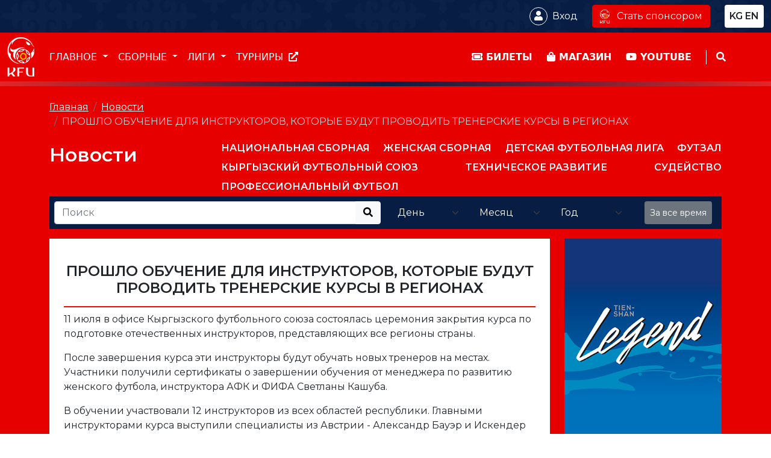

--- FILE ---
content_type: text/html; charset=UTF-8
request_url: https://kfu.kg/news/697
body_size: 14751
content:
<!DOCTYPE html>
<html lang="ru">

<head>
    <meta charset="utf-8">
    <meta name="viewport" content="width=device-width, initial-scale=1">
    <meta name="csrf-token" content="El8WVHNUfsRXvPKGW3gvOqb3VB15i98LPXxixOIZ">
    <link href="https://kfu.kg/img/icos.png" rel="icon">

    <title>   ПРОШЛО ОБУЧЕНИЕ ДЛЯ ИНСТРУКТОРОВ, КОТОРЫЕ БУДУТ ПРОВОДИТЬ ТРЕНЕРСКИЕ КУРСЫ В РЕГИОНАХ
</title>

    
    
        <meta property="og:image" content="https://kfu.kg/newslists/July2024/YJtMz39gUGYYlozYyLK4.jpg" />
    <meta property="og:image:secure_url" content="https://kfu.kg/newslists/July2024/YJtMz39gUGYYlozYyLK4.jpg" />
    <link rel="image_src" href="https://kfu.kg/newslists/July2024/YJtMz39gUGYYlozYyLK4.jpg" />
    
    <meta name="description" content="ПРОШЛО ОБУЧЕНИЕ ДЛЯ ИНСТРУКТОРОВ, КОТОРЫЕ БУДУТ ПРОВОДИТЬ ТРЕНЕРСКИЕ КУРСЫ В РЕГИОНАХ">
    <meta name="keywords" content="ПРОШЛО ОБУЧЕНИЕ ДЛЯ ИНСТРУКТОРОВ, КОТОРЫЕ БУДУТ ПРОВОДИТЬ ТРЕНЕРСКИЕ КУРСЫ В РЕГИОНАХ">
    <meta property="og:title" content="ПРОШЛО ОБУЧЕНИЕ ДЛЯ ИНСТРУКТОРОВ, КОТОРЫЕ БУДУТ ПРОВОДИТЬ ТРЕНЕРСКИЕ КУРСЫ В РЕГИОНАХ" />
    <meta property="og:description" content="ПРОШЛО ОБУЧЕНИЕ ДЛЯ ИНСТРУКТОРОВ, КОТОРЫЕ БУДУТ ПРОВОДИТЬ ТРЕНЕРСКИЕ КУРСЫ В РЕГИОНАХ" />


    <script src="https://cdnjs.cloudflare.com/ajax/libs/font-awesome/5.15.3/js/all.min.js"    crossorigin="anonymous"></script>
    <link href="https://kfu.kg/css/bootstrap.min.css" rel="stylesheet" integrity="sha384-EVSTQN3/azprG1Anm3QDgpJLIm9Nao0Yz1ztcQTwFspd3yD65VohhpuuCOmLASjC" crossorigin="anonymous">
    <!-- Livewire Styles -->
<style >
    [wire\:loading], [wire\:loading\.delay], [wire\:loading\.inline-block], [wire\:loading\.inline], [wire\:loading\.block], [wire\:loading\.flex], [wire\:loading\.table], [wire\:loading\.grid], [wire\:loading\.inline-flex] {
        display: none;
    }

    [wire\:loading\.delay\.shortest], [wire\:loading\.delay\.shorter], [wire\:loading\.delay\.short], [wire\:loading\.delay\.long], [wire\:loading\.delay\.longer], [wire\:loading\.delay\.longest] {
        display:none;
    }

    [wire\:offline] {
        display: none;
    }

    [wire\:dirty]:not(textarea):not(input):not(select) {
        display: none;
    }

    input:-webkit-autofill, select:-webkit-autofill, textarea:-webkit-autofill {
        animation-duration: 50000s;
        animation-name: livewireautofill;
    }

    @keyframes livewireautofill { from {} }
</style>

    

    <link href="https://kfu.kg/css/style.css?v=3.16" rel="stylesheet" />

    <link rel="preconnect" href="https://fonts.googleapis.com">
    <link rel="preconnect" href="https://fonts.gstatic.com" crossorigin>
    <link href="https://fonts.googleapis.com/css2?family=Montserrat:wght@400;600&display=swap" rel="stylesheet">
    <link href="https://kfu.kg/css/animate.css" rel="stylesheet" />

    <!-- Google Tag Manager -->
    <script>(function(w,d,s,l,i){w[l]=w[l]||[];w[l].push({'gtm.start':
                new Date().getTime(),event:'gtm.js'});var f=d.getElementsByTagName(s)[0],
            j=d.createElement(s),dl=l!='dataLayer'?'&l='+l:'';j.async=true;j.src=
            'https://www.googletagmanager.com/gtm.js?id='+i+dl;f.parentNode.insertBefore(j,f);
        })(window,document,'script','dataLayer','GTM-N5FTGRS3');</script>
    <!-- End Google Tag Manager -->

    <!-- Google Tag Manager (noscript) -->
    <noscript><iframe src="https://www.googletagmanager.com/ns.html?id=GTM-N5FTGRS3"
                      height="0" width="0" style="display:none;visibility:hidden"></iframe></noscript>
    <!-- End Google Tag Manager (noscript) -->

    <!-- Google tag (gtag.js) -->
    <script async src="https://www.googletagmanager.com/gtag/js?id=G-XS6FLQESLY"></script>
    <script>
        window.dataLayer = window.dataLayer || [];
        function gtag(){dataLayer.push(arguments);}
        gtag('js', new Date());

        gtag('config', 'G-XS6FLQESLY');
    </script>

</head>


<body class="font-sans antialiased position-relative">

    <div id="head1" class="fixed">
    <header class="py-2 position-relative fml" id="header">
        <div class="oimo position-absolute bottom-0 start-0 w-100 h-100">

        </div>
        <div class="container-fluid position-relative hd-content">
            <div class="row justify-content-end">
                <div class="col-md-12 d-flex justify-content-end">


                    <div class="user-login d-flex h-100  justify-content-end align-items-center text-white mbjs ms-4">
                            
                                <div class="user-circle me-2">
                                    <a href="https://kfu.kg/login" class="text-white text-decoration-none">
                                        <i class="fas fa-user"></i>
                                    </a>

                                </div>
                                <div>
                                    <a href="https://kfu.kg/login" class="text-white text-decoration-none">
                                        Вход
                                    </a>
                                </div>

                                                    </div>


                    <div class="hide  ms-4">
                        <div class="d-flex h-100 justify-content-end align-items-center justify-content-around">

                            <a href="https://kfu.kg/sponsor"  class="btn btn-danger"><span class="me-2"><img class="mini-logo" src="https://kfu.kg/img/logo-mini.png"/> </span> Стать спонсором</a>

                        </div>
                    </div>

                    <div class="p-1 bg-white rounded lang-cont px-2 ms-4 d-flex align-items-center">
                                                                                    <div class="text-uppercase fw-bold">
                                    <a href="https://kfu.kg/setLocal/kg" class="text-decoration-none text-dark hvr rounded  me-1 ">
                                        kg
                                    </a>
                                </div>
                                                                                                                                                                    <div class="text-uppercase fw-bold">
                                    <a href="https://kfu.kg/setLocal/en" class="text-decoration-none text-dark hvr rounded ">
                                        en
                                    </a>
                                </div>
                                                                        </div>

                </div>


            </div>
        </div>
    </header>
    <div class="red-line">
        <div class="container-fluid">
            <div class="row mbj-end">

                <div class="col-md-7 col-3 ">

                    <div class="d-flex">

                        <div class="log-div">
                            <a href="/">
                                <img class="logo" src="https://kfu.kg/img/logo.png"/>
                            </a>
                        </div>

                        
                            <div class="hide">
                                <div class="d-flex justify-content-start h-100 align-items-center text-white  text-uppercase">
                                    
                                        <div class="me-3 m-items dropdown-toggle m-drop-dawn" data-id="1">

                                            Главное
                                        </div>

                                                                    </div>
                            </div>

                        
                            <div class="hide">
                                <div class="d-flex justify-content-start h-100 align-items-center text-white  text-uppercase">
                                    
                                        <div class="me-3 m-items dropdown-toggle m-drop-dawn" data-id="2">

                                            Сборные
                                        </div>

                                                                    </div>
                            </div>

                        
                            <div class="hide">
                                <div class="d-flex justify-content-start h-100 align-items-center text-white  text-uppercase">
                                    
                                        <div class="me-3 m-items dropdown-toggle m-drop-dawn" data-id="6">

                                            Лиги
                                        </div>

                                                                    </div>
                            </div>

                        
                            <div class="hide">
                                <div class="d-flex justify-content-start h-100 align-items-center text-white  text-uppercase">
                                    
                                        <div class="me-3 m-items">
                                            <a class="text-white text-decoration-none"  href="https://live.kfu.kg/" target="_blank" >
                                                Турниры  <span class="ms-1"><i class="fas fa-external-link-alt"></i></span>
                                            </a>
                                        </div>

                                                                    </div>
                            </div>

                                            </div>

                </div>
                <div class="col-md-5 col-9">

                    <div class="d-flex cbj-end h-100 align-items-center text-white  text-uppercase fw-bold">
                        
                        <div class="ms-4">
                            <a  href="https://kassir.kg/session/1076-match-kyrgyzstan-katar" target="_blank"  class="text-white text-decoration-none">
                                <span class="mfs24"><i class="fas fa-ticket-alt"></i></span>  <span class="hide">Билеты</span>
                            </a>

                        </div>

                        <div class="ms-4">

                            <a href="https://kfu.kg/shop" class="text-white text-decoration-none">

                                <span class="mfs24"> <i class="fas fa-shopping-bag"></i> </span>  <span class="hide">Магазин</span>
                            </a>


                        </div>

                        <div class="ms-4">
                            <a class="text-white text-decoration-none" target="_blank" href="https://www.youtube.com/@KFU_KG">
                                <span class="mfs24"> <i class="fab fa-youtube"></i> </span>  <span class="hide">Youtube</span>
                            </a>

                        </div>

                        <div class="ps-3 search-ico text-end ms-4 " >
                           <span class="hide searchbtn" data-type="show"> <span class="ics" data-t="close" ><i class="fas fa-search"></i></span> <span class="ics" data-t="show" style="display: none"><i class="fas fa-times"></i></span>  </span>
                            <span class="barchik mfs24"><i class="fas fa-bars"></i></span>
                        </div>
                    </div>

                </div>
            </div>
        </div>
    </div>

    <div class="gradient-line">
    </div>

    <div class=" bg-white border-bottom border-1 shadow-lg search-content">
        <div class="container">
            <div class="row">
                <div class="col-md-12 py-3">
                    <form action="https://kfu.kg/search" method="get" class="input-group ">
                        <button type="button" class="btn  border-0"><i class="fas fa-search"></i></button>
                        <input type="text" class="form-control  border-0" placeholder="Поиск для команд, игроков, новостей и видео" name="squery" aria-label="Recipient's username" aria-describedby="button-addon2">
                        <button class="btn btn-outline-secondary rounded" type="submit" id="button-addon2">
                            Поиск
                        </button>
                    </form>
                </div>
            </div>
        </div>
    </div>

    <div class="position-relative shadow-lg ovf-menu ">

        
            
                <div class="position-absolute top-0 start-0 w-100 brand-bg-2 drop-items d-none" data-id="1">


                    <div class="container">
                        <div class="row py-3">
                            <div class="col-md-10 text-white">

                                
                                    <div class="d-flex flex-wrap justify-content-between " >
                                                                                <div class="p-2">
                                            <div class="py-3 text-uppercase">
                                                <b>
                                                    
                                                        <a href="/pages/union"  class="text-white text-decoration-none ">
                                                        О союзе  <i class="fas fa-angle-right"></i>
                                                        </a>

                                                                                                    </b>
                                            </div>
                                                                                            
                                                    <div class="py-1">
                                                        <a   href="/pages/union"  data-test="1" class="text-white text-decoration-none">
                                                            Общая информация
                                                        </a>
                                                    </div>
                                                
                                                    <div class="py-1">
                                                        <a   href="/pages/mission"  data-test="1" class="text-white text-decoration-none">
                                                            Миссия и ценности
                                                        </a>
                                                    </div>
                                                
                                                    <div class="py-1">
                                                        <a   href="/pages/contacts"  data-test="1" class="text-white text-decoration-none">
                                                            Контакты
                                                        </a>
                                                    </div>
                                                
                                                    <div class="py-1">
                                                        <a   href="/position/0"  data-test="1" class="text-white text-decoration-none">
                                                            Руководство
                                                        </a>
                                                    </div>
                                                
                                                    <div class="py-1">
                                                        <a   href="/position/1"  data-test="1" class="text-white text-decoration-none">
                                                            Исполком
                                                        </a>
                                                    </div>
                                                
                                                    <div class="py-1">
                                                        <a   href="/kfs-afc"  data-test="1" class="text-white text-decoration-none">
                                                            КФС в АФК
                                                        </a>
                                                    </div>
                                                
                                                    <div class="py-1">
                                                        <a   href="/allpartners"  data-test="1" class="text-white text-decoration-none">
                                                            Партнеры
                                                        </a>
                                                    </div>
                                                
                                                    <div class="py-1">
                                                        <a   href="/alldocuments"  data-test="1" class="text-white text-decoration-none">
                                                            Документы
                                                        </a>
                                                    </div>
                                                
                                                    <div class="py-1">
                                                        <a   href="https://kfu.kg/kfs-ra"  data-test="1" class="text-white text-decoration-none">
                                                            Региональные ассоциации
                                                        </a>
                                                    </div>
                                                                                            
                                            

                                        </div>
                                                                                <div class="p-2">
                                            <div class="py-3 text-uppercase">
                                                <b>
                                                    
                                                        <a href="/news"  class="text-white text-decoration-none ">
                                                        Новости  <i class="fas fa-angle-right"></i>
                                                        </a>

                                                                                                    </b>
                                            </div>
                                                                                            
                                                    <div class="py-1">
                                                        <a   href="https://kfu.kg/news/category/9"  data-test="1" class="text-white text-decoration-none">
                                                            Национальная сборная
                                                        </a>
                                                    </div>
                                                
                                                    <div class="py-1">
                                                        <a   href="https://kfu.kg/news/category/10"  data-test="1" class="text-white text-decoration-none">
                                                            Женская сборная
                                                        </a>
                                                    </div>
                                                
                                                    <div class="py-1">
                                                        <a   href="https://kfu.kg/news/category/11"  data-test="1" class="text-white text-decoration-none">
                                                            Детская футбольная лига
                                                        </a>
                                                    </div>
                                                
                                                    <div class="py-1">
                                                        <a   href="https://kfu.kg/news/category/12"  data-test="1" class="text-white text-decoration-none">
                                                            Футзал
                                                        </a>
                                                    </div>
                                                
                                                    <div class="py-1">
                                                        <a   href="https://kfu.kg/news/category/40"  data-test="1" class="text-white text-decoration-none">
                                                            Кыргызский футбольный союз
                                                        </a>
                                                    </div>
                                                
                                                    <div class="py-1">
                                                        <a   href="https://kfu.kg/news/category/41"  data-test="1" class="text-white text-decoration-none">
                                                            Техническое развитие
                                                        </a>
                                                    </div>
                                                
                                                    <div class="py-1">
                                                        <a   href="https://kfu.kg/news/category/42"  data-test="1" class="text-white text-decoration-none">
                                                            Судейство
                                                        </a>
                                                    </div>
                                                
                                                    <div class="py-1">
                                                        <a   href="https://kfu.kg/news/category/43"  data-test="1" class="text-white text-decoration-none">
                                                            Профессиональный футбол
                                                        </a>
                                                    </div>
                                                                                            
                                            

                                        </div>
                                                                                <div class="p-2">
                                            <div class="py-3 text-uppercase">
                                                <b>
                                                                                                            Болельщики
                                                                                                    </b>
                                            </div>
                                                                                            
                                                    <div class="py-1">
                                                        <a   href="/tickets"  data-test="1" class="text-white text-decoration-none">
                                                            Билеты
                                                        </a>
                                                    </div>
                                                
                                                    <div class="py-1">
                                                        <a   href="/pages/schadule"  data-test="1" class="text-white text-decoration-none">
                                                            Расписание сборных
                                                        </a>
                                                    </div>
                                                
                                                    <div class="py-1">
                                                        <a   href="/pages/rools"  data-test="1" class="text-white text-decoration-none">
                                                            Правила поведения
                                                        </a>
                                                    </div>
                                                                                            
                                            

                                        </div>
                                                                                <div class="p-2">
                                            <div class="py-3 text-uppercase">
                                                <b>
                                                                                                            Информация для СМИ
                                                                                                    </b>
                                            </div>
                                                                                            
                                                    <div class="py-1">
                                                        <a   href="/news"  data-test="1" class="text-white text-decoration-none">
                                                            Новости
                                                        </a>
                                                    </div>
                                                
                                                    <div class="py-1">
                                                        <a   href="/accreditation"  data-test="1" class="text-white text-decoration-none">
                                                            Аккредитация
                                                        </a>
                                                    </div>
                                                                                            
                                            

                                        </div>
                                                                                <div class="p-2">
                                            <div class="py-3 text-uppercase">
                                                <b>
                                                    
                                                        <a href="/photos"  class="text-white text-decoration-none ">
                                                        Медиа  <i class="fas fa-angle-right"></i>
                                                        </a>

                                                                                                    </b>
                                            </div>
                                                                                            
                                                    <div class="py-1">
                                                        <a   href="/photos"  data-test="1" class="text-white text-decoration-none">
                                                            Фото
                                                        </a>
                                                    </div>
                                                
                                                    <div class="py-1">
                                                        <a   href="/video"  data-test="1" class="text-white text-decoration-none">
                                                            Видео
                                                        </a>
                                                    </div>
                                                                                            
                                            

                                        </div>
                                                                            </div>

                                




                            </div>
                            <div class="col-md-2">
                                <div class="position-relative">
    <div class="position-absolute end-0 top-0">
            </div>


        
            <div class="mb-3">
                <a href="https://www.shoro.kg/ru/">
                    <img class="w-100" src="https://kfu.kg/banners/August2023/YVgzFLzqLHhinJDmIF6Z.png"/>
                </a>
            </div>

        

</div>
                            </div>
                        </div>
                    </div>
                </div>


                    
            
                <div class="position-absolute top-0 start-0 w-100 brand-bg-2 drop-items d-none" data-id="2">


                    <div class="container">
                        <div class="row py-3">
                            <div class="col-md-10 text-white">

                                
                                    <div class="d-flex flex-wrap justify-content-between " >
                                                                                <div class="p-2">
                                            <div class="py-3 text-uppercase">
                                                <b>
                                                                                                            Национальная
                                                                                                    </b>
                                            </div>
                                                                                            
                                                    <div class="py-1">
                                                        <a   href="/compound/1"  data-test="1" class="text-white text-decoration-none">
                                                            Состав
                                                        </a>
                                                    </div>
                                                
                                                    <div class="py-1">
                                                        <a   href="/coaches/1"  data-test="1" class="text-white text-decoration-none">
                                                            Тренерский штаб
                                                        </a>
                                                    </div>
                                                
                                                    <div class="py-1">
                                                        <a   href="/n-news/6"  data-test="1" class="text-white text-decoration-none">
                                                            Новости
                                                        </a>
                                                    </div>
                                                
                                                    <div class="py-1">
                                                        <a   href="/tournament"  data-test="1" class="text-white text-decoration-none">
                                                            Турниры
                                                        </a>
                                                    </div>
                                                
                                                    <div class="py-1">
                                                        <a   href="/calendars"  data-test="1" class="text-white text-decoration-none">
                                                            Календарь
                                                        </a>
                                                    </div>
                                                
                                                    <div class="py-1">
                                                        <a   href="/sublist/5"  data-test="1" class="text-white text-decoration-none">
                                                            Медиа
                                                        </a>
                                                    </div>
                                                                                            
                                            

                                        </div>
                                                                                <div class="p-2">
                                            <div class="py-3 text-uppercase">
                                                <b>
                                                                                                            Молодежная
                                                                                                    </b>
                                            </div>
                                                                                            
                                                    <div class="py-1">
                                                        <a   href="/compound/7"  data-test="1" class="text-white text-decoration-none">
                                                            Состав
                                                        </a>
                                                    </div>
                                                
                                                    <div class="py-1">
                                                        <a   href="/coaches/7"  data-test="1" class="text-white text-decoration-none">
                                                            Тренерский штаб
                                                        </a>
                                                    </div>
                                                
                                                    <div class="py-1">
                                                        <a   href="/n-news/7"  data-test="1" class="text-white text-decoration-none">
                                                            Новости
                                                        </a>
                                                    </div>
                                                                                            
                                            
                                                <hr>

                                                
                                                    <div class="py-1">
                                                        <a  href="https://kfu.kg/compound/2"  data-test="1" class="text-white text-decoration-none">
                                                            2005 (U-20)
                                                        </a>
                                                    </div>
                                                
                                                    <div class="py-1">
                                                        <a  href="https://kfu.kg/compound/5"  data-test="1" class="text-white text-decoration-none">
                                                            2000 (U-23)
                                                        </a>
                                                    </div>
                                                
                                                    <div class="py-1">
                                                        <a  href="https://kfu.kg/compound/8"  data-test="1" class="text-white text-decoration-none">
                                                            2008 (U-17)
                                                        </a>
                                                    </div>
                                                                                            

                                        </div>
                                                                                <div class="p-2">
                                            <div class="py-3 text-uppercase">
                                                <b>
                                                                                                            Женская
                                                                                                    </b>
                                            </div>
                                                                                            
                                                    <div class="py-1">
                                                        <a   href="/woman-compounds/1"  data-test="1" class="text-white text-decoration-none">
                                                            Состав
                                                        </a>
                                                    </div>
                                                
                                                    <div class="py-1">
                                                        <a   href="/woman-coach/1/2"  data-test="1" class="text-white text-decoration-none">
                                                            Тренерский штаб
                                                        </a>
                                                    </div>
                                                
                                                    <div class="py-1">
                                                        <a   href="/n-news/8"  data-test="1" class="text-white text-decoration-none">
                                                            Новости
                                                        </a>
                                                    </div>
                                                                                            
                                            
                                                <hr>

                                                
                                                    <div class="py-1">
                                                        <a  href="https://kfu.kg/woman-compounds/4"  data-test="1" class="text-white text-decoration-none">
                                                            2006 (U-18)
                                                        </a>
                                                    </div>
                                                
                                                    <div class="py-1">
                                                        <a  href="https://kfu.kg/woman-compounds/6"  data-test="1" class="text-white text-decoration-none">
                                                            2009 (U-15)
                                                        </a>
                                                    </div>
                                                                                            

                                        </div>
                                                                                <div class="p-2">
                                            <div class="py-3 text-uppercase">
                                                <b>
                                                                                                            Футзал
                                                                                                    </b>
                                            </div>
                                                                                            
                                                    <div class="py-1">
                                                        <a   href="/futzal-players/35"  data-test="1" class="text-white text-decoration-none">
                                                            Национальная
                                                        </a>
                                                    </div>
                                                
                                                    <div class="py-1">
                                                        <a   href="/futzal-players/36"  data-test="1" class="text-white text-decoration-none">
                                                            Юношеская
                                                        </a>
                                                    </div>
                                                
                                                    <div class="py-1">
                                                        <a   href="/futzal-players/37"  data-test="1" class="text-white text-decoration-none">
                                                            Женская
                                                        </a>
                                                    </div>
                                                                                            
                                            

                                        </div>
                                                                            </div>

                                




                            </div>
                            <div class="col-md-2">
                                <div class="position-relative">
    <div class="position-absolute end-0 top-0">
            </div>


        
            <div class="mb-3">
                <a href="https://www.shoro.kg/ru/">
                    <img class="w-100" src="https://kfu.kg/banners/August2023/YVgzFLzqLHhinJDmIF6Z.png"/>
                </a>
            </div>

        

</div>
                            </div>
                        </div>
                    </div>
                </div>


                    
            
                <div class="position-absolute top-0 start-0 w-100 brand-bg-2 drop-items d-none" data-id="6">


                    <div class="container">
                        <div class="row py-3">
                            <div class="col-md-10 text-white">

                                
                                                                            <div class="py-2 text-uppercase">

                                                
                                                    <a href="/pages/pfl"  class="text-white text-decoration-none ">
                                                        Кыргызская профессиональная футбольная лига  <i class="fas fa-angle-right"></i>
                                                    </a>

                                                
                                        </div>

                                                                            <div class="py-2 text-uppercase">

                                                
                                                    <a href="/pages/awfl"  class="text-white text-decoration-none ">
                                                        Ассоциация женского футбола КР  <i class="fas fa-angle-right"></i>
                                                    </a>

                                                
                                        </div>

                                                                            <div class="py-2 text-uppercase">

                                                
                                                    <a href="/pages/chfl"  class="text-white text-decoration-none ">
                                                        Детская футбольная лига КР  <i class="fas fa-angle-right"></i>
                                                    </a>

                                                
                                        </div>

                                                                            <div class="py-2 text-uppercase">

                                                
                                                    <a href="/pages/aftl"  class="text-white text-decoration-none ">
                                                        Ассоциация футзала КР  <i class="fas fa-angle-right"></i>
                                                    </a>

                                                
                                        </div>

                                                                            <div class="py-2 text-uppercase">

                                                
                                                    <a href="/pages/sliga"  class="text-white text-decoration-none ">
                                                        Спортивная лига КР  <i class="fas fa-angle-right"></i>
                                                    </a>

                                                
                                        </div>

                                                                            <div class="py-2 text-uppercase">

                                                
                                                    <a href="/pages/vfl"  class="text-white text-decoration-none ">
                                                        Ветеранская футбольная лига КР  <i class="fas fa-angle-right"></i>
                                                    </a>

                                                
                                        </div>

                                    
                                




                            </div>
                            <div class="col-md-2">
                                <div class="position-relative">
    <div class="position-absolute end-0 top-0">
            </div>


        
            <div class="mb-3">
                <a href="https://www.shoro.kg/ru/">
                    <img class="w-100" src="https://kfu.kg/banners/August2023/YVgzFLzqLHhinJDmIF6Z.png"/>
                </a>
            </div>

        

</div>
                            </div>
                        </div>
                    </div>
                </div>


                    
                    
    </div>
</div>
<div class="zastavka w-100" >

</div>

    



    <section class="py-4 brand-bg fml" >
        <div class="container">
            <div class="row">
                <div class="col-md-12 ">
                    <nav aria-label="breadcrumb">
        <ol class="breadcrumb">
            
                                    <li class="breadcrumb-item"><a href="https://kfu.kg">Главная</a></li>
                
            
                                    <li class="breadcrumb-item"><a href="https://kfu.kg/news">Новости</a></li>
                
            
                                    <li class="breadcrumb-item active" aria-current="page">ПРОШЛО ОБУЧЕНИЕ ДЛЯ ИНСТРУКТОРОВ, КОТОРЫЕ БУДУТ ПРОВОДИТЬ ТРЕНЕРСКИЕ КУРСЫ В РЕГИОНАХ</li>
                
                    </ol>
    </nav>

                </div>
            </div>

            <div wire:id="0iV2zm4MfDFJOCXlZiM4" wire:initial-data="{&quot;fingerprint&quot;:{&quot;id&quot;:&quot;0iV2zm4MfDFJOCXlZiM4&quot;,&quot;name&quot;:&quot;newsoption&quot;,&quot;locale&quot;:&quot;ru&quot;,&quot;path&quot;:&quot;news\/697&quot;,&quot;method&quot;:&quot;GET&quot;,&quot;v&quot;:&quot;acj&quot;},&quot;effects&quot;:{&quot;listeners&quot;:[]},&quot;serverMemo&quot;:{&quot;children&quot;:[],&quot;errors&quot;:[],&quot;htmlHash&quot;:&quot;82ebf6cc&quot;,&quot;data&quot;:{&quot;jid&quot;:697,&quot;actMenu&quot;:null,&quot;submenu&quot;:null,&quot;actSubmenu&quot;:null,&quot;squery&quot;:&quot;&quot;,&quot;day&quot;:&quot;none&quot;,&quot;month&quot;:&quot;none&quot;,&quot;year&quot;:&quot;none&quot;},&quot;dataMeta&quot;:[],&quot;checksum&quot;:&quot;e76fb8a034714010dd96b8a2d045cf20076de63d20eade1b31726bdd2769531f&quot;}}">
    <div class="row">
        <div class="col-md-3">
            <h2 class="text-white fw-bold  my-2">
                <a href="https://kfu.kg/news" class="text-white text-decoration-none">Новости</a>


            </h2>
        </div>
        <div class="col-md-9">
            <div class="d-flex flex-wrap w-100 justify-content-between fw-bold h-100 align-items-center">
                                    <div class="text-white text-uppercase py-1 pointer  " wire:click="setMenu(9) ">
                        Национальная сборная
                    </div>
                                    <div class="text-white text-uppercase py-1 pointer  " wire:click="setMenu(10) ">
                        Женская сборная
                    </div>
                                    <div class="text-white text-uppercase py-1 pointer  " wire:click="setMenu(11) ">
                        Детская футбольная лига
                    </div>
                                    <div class="text-white text-uppercase py-1 pointer  " wire:click="setMenu(12) ">
                        Футзал
                    </div>
                                    <div class="text-white text-uppercase py-1 pointer  " wire:click="setMenu(40) ">
                        Кыргызский футбольный союз
                    </div>
                                    <div class="text-white text-uppercase py-1 pointer  " wire:click="setMenu(41) ">
                        Техническое развитие
                    </div>
                                    <div class="text-white text-uppercase py-1 pointer  " wire:click="setMenu(42) ">
                        Судейство
                    </div>
                                    <div class="text-white text-uppercase py-1 pointer  " wire:click="setMenu(43) ">
                        Профессиональный футбол
                    </div>
                            </div>
        </div>

        <div class="col-md-12">
                    </div>

    </div>

    <div class="row ">
        <div class="col-md-12 ">
            <div class="brand-bg-2 d-flex flex-wrap w-100">
                <div class="cw-50 p-2">
                    <div class="input-group ">
                        <input type="text" class="form-control" placeholder="Поиск" wire:model="squery" aria-label="Recipient's username" aria-describedby="button-addon2">
                        <button class="btn btn-light" type="button" id="button-addon2"><i class="fas fa-search"></i></button>
                    </div>
                </div>
                <div class="cw-50 p-2 d-flex justify-content-start">
                    <div class="input-group me-2 w-25">
                        <select class="form-select brand-bg-2 text-white border-0" wire:model="day" >
                            <option value="none"> День</option>
                                                            <option value="1">1</option>
                                                                <option value="2">2</option>
                                                                <option value="3">3</option>
                                                                <option value="4">4</option>
                                                                <option value="5">5</option>
                                                                <option value="6">6</option>
                                                                <option value="7">7</option>
                                                                <option value="8">8</option>
                                                                <option value="9">9</option>
                                                                <option value="10">10</option>
                                                                <option value="11">11</option>
                                                                <option value="12">12</option>
                                                                <option value="13">13</option>
                                                                <option value="14">14</option>
                                                                <option value="15">15</option>
                                                                <option value="16">16</option>
                                                                <option value="17">17</option>
                                                                <option value="18">18</option>
                                                                <option value="19">19</option>
                                                                <option value="20">20</option>
                                                                <option value="21">21</option>
                                                                <option value="22">22</option>
                                                                <option value="23">23</option>
                                                                <option value="24">24</option>
                                                                <option value="25">25</option>
                                                                <option value="26">26</option>
                                                                <option value="27">27</option>
                                                                <option value="28">28</option>
                                                                <option value="29">29</option>
                                                                <option value="30">30</option>
                                                                <option value="31">31</option>
                                                        </select>
                    </div>

                    <div class="input-group me-2 w-25">
                        <select class="form-select brand-bg-2 text-white border-0" wire:model="month" >
                            <option  value="none"> Месяц</option>
                            
                                
                                    <option value="1">Январь</option>

                                
                                    <option value="2">Февраль</option>

                                
                                    <option value="3">Март</option>

                                
                                    <option value="4">Апрель</option>

                                
                                    <option value="5">Май</option>

                                
                                    <option value="6">Июнь</option>

                                
                                    <option value="7">Июль</option>

                                
                                    <option value="8">Август</option>

                                
                                    <option value="9">Сентябрь</option>

                                
                                    <option value="10">Октябрь</option>

                                
                                    <option value="11">Ноябрь</option>

                                
                                    <option value="12">Декабрь</option>

                                
                                                    </select>
                    </div>

                    <div class="input-group me-2 w-25">
                        <select class="form-select brand-bg-2 text-white border-0" wire:model="year" >
                            <option value="none"> Год</option>
                                                            <option value="2010">2010</option>
                                                            <option value="2011">2011</option>
                                                            <option value="2012">2012</option>
                                                            <option value="2013">2013</option>
                                                            <option value="2014">2014</option>
                                                            <option value="2015">2015</option>
                                                            <option value="2016">2016</option>
                                                            <option value="2017">2017</option>
                                                            <option value="2018">2018</option>
                                                            <option value="2019">2019</option>
                                                            <option value="2020">2020</option>
                                                            <option value="2021">2021</option>
                                                            <option value="2022">2022</option>
                                                            <option value="2023">2023</option>
                                                    </select>
                    </div>

                    <div class="input-group me-2 w-25 justify-content-end">
                        <button type="button" class="btn btn-secondary  btn-sm"> <a href="https://kfu.kg/news" class="text-white text-decoration-none">За все время</a></button>
                    </div>

                </div>
            </div>
        </div>
    </div>

    <div class="row">
        <div class="col-md-9 text-white">

            <div wire:loading class="p-3 ">
                <div class="d-flex w-100 d-flex justify-content-center">
                    <div class="spinner-border" role="status">
                    </div>
                </div>

            </div>

            





                <div class="p-4 bg-white text-dark my-3">

                    <h1 class=" fw-bold fs26 text-center  py-3" style="border-bottom: 2px solid red">
                        ПРОШЛО ОБУЧЕНИЕ ДЛЯ ИНСТРУКТОРОВ, КОТОРЫЕ БУДУТ ПРОВОДИТЬ ТРЕНЕРСКИЕ КУРСЫ В РЕГИОНАХ
                    </h1>

                    <p>11 июля в офисе Кыргызского футбольного союза состоялась церемония закрытия курса по подготовке отечественных инструкторов, представляющих все регионы страны.&nbsp;</p>
<p>После завершения курса эти инструкторы будут обучать новых тренеров на местах. Участники получили сертификаты о завершении обучения от менеджера по развитию женского футбола, инструктора АФК и ФИФА Светланы Кашубa.&nbsp;</p>
<p>В обучении участвовали 12 инструкторов из всех областей республики. Главными инструкторами курса выступили специалисты из Австрии - Александр Бауэр и Искендер Ишчакар.</p>

                    
                    
                                                    <div class="row justify-content-center">
                                <div class="col-md-8">
                                    <div class="my-3">
                                        <div id="carouselExampleControls" class="carousel slide" data-bs-ride="carousel">
                                            <div class="carousel-inner">
                                                                                                    <div class="carousel-item  active ">
                                                        <img src="https://kfu.kg/newslists/July2024/YJtMz39gUGYYlozYyLK4.jpg" class="d-block img-sls" alt="...">
                                                    </div>
                                                                                                    <div class="carousel-item ">
                                                        <img src="https://kfu.kg/newslists/July2024/9Yf1gfR9kvrycg4FuzCN.jpg" class="d-block img-sls" alt="...">
                                                    </div>
                                                                                                    <div class="carousel-item ">
                                                        <img src="https://kfu.kg/newslists/July2024/dcqjRVtCXLFiVkpWBmrz.jpg" class="d-block img-sls" alt="...">
                                                    </div>
                                                                                                    <div class="carousel-item ">
                                                        <img src="https://kfu.kg/newslists/July2024/j8lpDYjuOUx1k4R7jFkC.jpg" class="d-block img-sls" alt="...">
                                                    </div>
                                                                                                    <div class="carousel-item ">
                                                        <img src="https://kfu.kg/newslists/July2024/SG5HOpBsqqyMqSb9eARC.jpg" class="d-block img-sls" alt="...">
                                                    </div>
                                                                                                    <div class="carousel-item ">
                                                        <img src="https://kfu.kg/newslists/July2024/43P8TiqWrZtz8EAbdRWG.jpg" class="d-block img-sls" alt="...">
                                                    </div>
                                                
                                            </div>
                                            <button class="carousel-control-prev" type="button" data-bs-target="#carouselExampleControls" data-bs-slide="prev">
                                                <span class="carousel-control-prev-icon" aria-hidden="true"></span>
                                                <span class="visually-hidden">Previous</span>
                                            </button>
                                            <button class="carousel-control-next" type="button" data-bs-target="#carouselExampleControls" data-bs-slide="next">
                                                <span class="carousel-control-next-icon" aria-hidden="true"></span>
                                                <span class="visually-hidden">Next</span>
                                            </button>
                                        </div>
                                    </div>
                                </div>
                            </div>
                        
                    
                                            <ul class="list-group">
                                                    </ul>
                    
                    <div class="text-end py-3 text-secondary">
                        13:46 12-07-2024
                    </div>
                </div>


                <div class="my-3 fw-bold text-uppercase">
                    Другие новости
                </div>

                <div class="row">
                                            <div class="col-md-4">
                            <div class="my-3 position-relative">

    <div class="news-long-h" data-id="992">

        <a href="https://kfu.kg/news/992">
            <div class="h-75i" data-id="992" style="background-image: url(https://kfu.kg/thumb/2025/03/1008838349.jpg);
                    background-position: center; background-size: cover">

            </div>
        </a>

        <div class="h-25i overflow-hidden brand-bg-2 p-2" data-id="992">
            <div class="text-white fw-bold text-center">
                <a href="https://kfu.kg/news/992" class="text-white text-decoration-none" >
                    ЭКСПЕРТЫ ФИФА В КЫРГЫЗСТАНЕ
                </a>
            </div>

            <div class="text-white mt-2 fs12 ndesc" data-id="992">
                <a href="https://kfu.kg/news/992" class="text-white text-decoration-none" >
                    <p>С официальным визитом в нашу страну прибыли специалисты ФИФА: эксперт по высокой производительности Мариан Пахарь и тренер талантов Роджерио Баруш.</p>
<p>Мариан Пахарь обсудил дальнейшую реализацию проекта &laquo;Развитие талантов&raquo; в Кыргызстане, а также другие совместные инициативы ФИФА и КФС.</p>
<p>Руджериу Баруш, специалист из Португалии с многолетним опытом работы в структуре клуба SL Benfica, прибыл для знакомства с условиями Национальной Академии Футбола, где планируется его работа в качестве тренера талантов.</p>
<p>В рамках визита состоялись встречи с генеральным секретарем КФС, техническим директором Национальной Футбольной Академии, менеджером по элитно-молодежному футболу КФС, а также с тренерским и административным штабом спортивного отдела НФА. Также эксперты ФИФА посетили тренировки и матчи команд Национальной Футбольной Академии.</p>
<p>Кроме того, запланированы встречи с тренерами и техническими спортивными директорами клубов Кыргызстана, начальниками различных департаментов КФС и другими ключевыми заинтересованными сторонами.</p>
<p>В рамках визита специалисты ФИФА также планируют поездку в г. Кант для просмотра матчей мемориала имени Сакебаева, а затем посетят матч национальной сборной Кыргызстана против Катара.&nbsp;</p>
                </a>

                <div class="mt-1 " style="color: #a8a8a8">
                    
                </div>
            </div>

        </div>

    </div>

    <div class="brand-bg-2 p-2">
        <div class="mt-1 text-white fw-bold">
            <a href="https://kfu.kg/news/992" class="text-white text-decoration-none" >
                24-03-2025
            </a>
        </div>
    </div>


</div>
                        </div>
                                            <div class="col-md-4">
                            <div class="my-3 position-relative">

    <div class="news-long-h" data-id="351">

        <a href="https://kfu.kg/news/351">
            <div class="h-75i" data-id="351" style="background-image: url(https://kfu.kg/thumb/2024/02/821384300.jpg);
                    background-position: center; background-size: cover">

            </div>
        </a>

        <div class="h-25i overflow-hidden brand-bg-2 p-2" data-id="351">
            <div class="text-white fw-bold text-center">
                <a href="https://kfu.kg/news/351" class="text-white text-decoration-none" >
                    ИТОГИ ТОВАРИЩЕСКИХ МАТЧЕЙ МОЛОДЕЖНОЙ И ЮНОШЕСКОЙ СБОРНЫХ
                </a>
            </div>

            <div class="text-white mt-2 fs12 ndesc" data-id="351">
                <a href="https://kfu.kg/news/351" class="text-white text-decoration-none" >
                    <p>Накануне, 1 февраля, в рамках УТС, проходивших в Анталии (Турция), молодежная и юношеские сборные Кыргызской Республики провели товарищеские матчи.</p>
<p>Сборная U-20 под руководством Мирлана Эшенова сыграла против молодежной сборной Ирака. Основное время встречи завершилось безголевой ничьей - 0-0. Победитель был определен в серии послематчевых пенальти, по итогам которой игроки сборной Кыргызстана оказались точнее (5-4).</p>
<p>Подопечные Игоря Никитина сыграли против юношеского состава ФК &laquo;Спартак&raquo;. Встреча завершилась со счетом 0-3 в пользу оппонентов.</p>
                </a>

                <div class="mt-1 " style="color: #a8a8a8">
                    
                </div>
            </div>

        </div>

    </div>

    <div class="brand-bg-2 p-2">
        <div class="mt-1 text-white fw-bold">
            <a href="https://kfu.kg/news/351" class="text-white text-decoration-none" >
                02-02-2024
            </a>
        </div>
    </div>


</div>
                        </div>
                                            <div class="col-md-4">
                            <div class="my-3 position-relative">

    <div class="news-long-h" data-id="635">

        <a href="https://kfu.kg/news/635">
            <div class="h-75i" data-id="635" style="background-image: url(https://kfu.kg/thumb/2024/06/254047351.jpg);
                    background-position: center; background-size: cover">

            </div>
        </a>

        <div class="h-25i overflow-hidden brand-bg-2 p-2" data-id="635">
            <div class="text-white fw-bold text-center">
                <a href="https://kfu.kg/news/635" class="text-white text-decoration-none" >
                    НАЦИОНАЛЬНАЯ СБОРНАЯ ТВОРИТ ИСТОРИЮ!
                </a>
            </div>

            <div class="text-white mt-2 fs12 ndesc" data-id="635">
                <a href="https://kfu.kg/news/635" class="text-white text-decoration-none" >
                    <p>Сегодня, 11 июня, в азиатском регионе прошли матчи 6-го - заключительного тура второго раунда объединенных Отборочных игр Чемпионата Мира 2026 и Кубка Азии 2027, в рамках которого сборная Кыргызстана сошлась в матче против сборной Омана.</p>
<p>Напомним, что сборная Кыргызстана расположилась в группе &laquo;D&raquo; турнира вместе со сборными Омана, Малайзии и Китайского Тайбэя. По итогам второго раунда квалификации две лучшие команды из каждой группы должны были выйти в третий раунд отбора на Чемпионат Мира 2026, а также обеспечить себе участие в финальной стадии Кубка Азии-2027.&nbsp;</p>
<p>Сегодняшняя встреча завершилась ничейным счетом 1:1. Таким образом, Национальная сборная Кыргызстана досрочно обеспечила себе путевку на Кубок Азии 2027, а также впервые в истории выходит в третий тур отборочных игр на Чемпионат Мира.&nbsp;</p>
<p>В итоговой турнирной таблице сборная Кыргызстана заняла второе место (11 очков), Оман - первое место (13 очков), Малайзия - третье место (10 очков) и Китайский Тайбэй на последнем месте (0 очков).</p>
                </a>

                <div class="mt-1 " style="color: #a8a8a8">
                    
                </div>
            </div>

        </div>

    </div>

    <div class="brand-bg-2 p-2">
        <div class="mt-1 text-white fw-bold">
            <a href="https://kfu.kg/news/635" class="text-white text-decoration-none" >
                10-06-2024
            </a>
        </div>
    </div>


</div>
                        </div>
                                    </div>

            

        </div>
        <div class="col-md-3 py-3">
            <div class="position-sticky" style="top: 100px;">
                <div class="position-relative">
    <div class="position-absolute end-0 top-0">
            </div>


        
            <div class="mb-3">
                <a href="https://www.shoro.kg/ru/">
                    <img class="w-100" src="https://kfu.kg/banners/August2023/YVgzFLzqLHhinJDmIF6Z.png"/>
                </a>
            </div>

        

</div>
            </div>
        </div>




    </div>

</div>


<!-- Livewire Component wire-end:0iV2zm4MfDFJOCXlZiM4 -->
        </div>
    </section>

    <div class="gradient-line">
</div>
<footer  class=" fml">
    
    <div class="brand-bg py-4">
        <div class="container">
            <div class="row">
                <div class="col-md-12">
                    <h1 class="fs26 text-white fw-bold text-center text-uppercase py-4">
                        Мы в социальных сетях
                    </h1>
                </div>
            </div>
            <div class="row">
                <div class="col-md-12">
                    <div class="d-flex flex-wrap w-100 justify-content-center">

                        <div class="soc-items p-2">
                            <a href="https://www.facebook.com/KyrgyzFootballUnion?mibextid=LQQJ4d" class="text-decoration-none" target="_blank">
                                <div class="w-100 soc-items-2 face p-2 shadow-lg">
                                    <div class="text-white fs35">
                                        <i class="fab fa-facebook"></i>
                                    </div>
                                    <div class="text-white fw-bold  text-uppercase">
                                        Facebook
                                    </div>
                                    <div class="py-2 text-white fs10  text-uppercase">

                                    </div>
                                </div>
                            </a>

                        </div>

                        <div class="soc-items p-2 dropdown">

                            <div class="w-100 soc-items-2 insta p-2  shadow-lg pointer"  id="dropdownInstagramm" data-bs-toggle="dropdown" aria-expanded="false">
                                <div class="text-white fs35">
                                    <i class="fab fa-instagram"></i>
                                </div>
                                <div class="text-white fw-bold fs16 text-uppercase">
                                    Instagram
                                </div>
                                <div class="py-2 text-white fs10  text-uppercase">

                                </div>
                            </div>

                            <div class="dropdown-menu" aria-labelledby="dropdownInstagramm" style="min-width: 140px;">

                                <div><a class="dropdown-item" style="font-size: 12px" target="_blank" href="https://www.instagram.com/kfu_kgz/?igshid=MzRlODBiNWFlZA%3D%3D">kfu_kgz</a></div>
                                <div><a class="dropdown-item" style="font-size: 12px" target="_blank" href="https://instagram.com/kyrgyzkurama?igshid=MzRlODBiNWFlZA==">kyrgyzkurama</a></div>

                            </div>


                        </div>

                        <div class="soc-items p-2">
                            <a href="https://twitter.com/kfu_kg?ref_src=twsrc%5Egoogle%7Ctwcamp%5Eserp%7Ctwgr%5Eauthor" class="text-decoration-none" target="_blank">
                                <div class="w-100 soc-items-2 twitter p-2  shadow-lg">
                                    <div class="text-white fs35">
                                        <i class="fab fa-twitter"></i>
                                    </div>
                                    <div class="text-white fw-bold fs16 text-uppercase">
                                        twitter
                                    </div>
                                    <div class="py-2 text-white  fs10 text-uppercase">

                                    </div>
                                </div>
                            </a>

                        </div>

                        <div class="soc-items p-2">
                            <a href="https://www.youtube.com/channel/UC68xk5obCPDD035X2f9kVtA" target="_blank" class="text-decoration-none">
                                <div class="w-100 soc-items-2 youtube p-2  shadow-lg">
                                    <div class="text-white fs35">
                                        <i class="fab fa-youtube"></i>
                                    </div>
                                    <div class="text-white fw-bold fs16 text-uppercase">
                                        youtube
                                    </div>
                                    <div class="py-2 text-white  fs10 text-uppercase">

                                    </div>
                                </div>
                            </a>

                        </div>

                        <div class="soc-items p-2">
                            <a href="https://www.threads.net/@kyrgyzkurama?igshid=NTc4MTIwNjQ2YQ==" target="_blank" class="text-decoration-none">

                                <div class="w-100 soc-items-2 tiktok p-2  shadow-lg">
                                    <div class="text-white fs35">
                                        <svg xmlns="http://www.w3.org/2000/svg" style="width: 50px;" shape-rendering="geometricPrecision" text-rendering="geometricPrecision" image-rendering="optimizeQuality" fill-rule="evenodd" clip-rule="evenodd" viewBox="0 0 512 512"><path d="M105 0h302c57.75 0 105 47.25 105 105v302c0 57.75-47.25 105-105 105H105C47.25 512 0 464.75 0 407V105C0 47.25 47.25 0 105 0z"/><path fill="#fff" fill-rule="nonzero" d="M337.36 243.58c-1.46-.7-2.95-1.38-4.46-2.02-2.62-48.36-29.04-76.05-73.41-76.33-25.6-.17-48.52 10.27-62.8 31.94l24.4 16.74c10.15-15.4 26.08-18.68 37.81-18.68h.4c14.61.09 25.64 4.34 32.77 12.62 5.19 6.04 8.67 14.37 10.39 24.89-12.96-2.2-26.96-2.88-41.94-2.02-42.18 2.43-69.3 27.03-67.48 61.21.92 17.35 9.56 32.26 24.32 42.01 12.48 8.24 28.56 12.27 45.26 11.35 22.07-1.2 39.37-9.62 51.45-25.01 9.17-11.69 14.97-26.84 17.53-45.92 10.51 6.34 18.3 14.69 22.61 24.73 7.31 17.06 7.74 45.1-15.14 67.96-20.04 20.03-44.14 28.69-80.55 28.96-40.4-.3-70.95-13.26-90.81-38.51-18.6-23.64-28.21-57.79-28.57-101.5.36-43.71 9.97-77.86 28.57-101.5 19.86-25.25 50.41-38.21 90.81-38.51 40.68.3 71.76 13.32 92.39 38.69 10.11 12.44 17.73 28.09 22.76 46.33l28.59-7.63c-6.09-22.45-15.67-41.8-28.72-57.85-26.44-32.53-65.1-49.19-114.92-49.54h-.2c-49.72.35-87.96 17.08-113.64 49.73-22.86 29.05-34.65 69.48-35.04 120.16v.24c.39 50.68 12.18 91.11 35.04 120.16 25.68 32.65 63.92 49.39 113.64 49.73h.2c44.2-.31 75.36-11.88 101.03-37.53 33.58-33.55 32.57-75.6 21.5-101.42-7.94-18.51-23.08-33.55-43.79-43.48zm-76.32 71.76c-18.48 1.04-37.69-7.26-38.64-25.03-.7-13.18 9.38-27.89 39.78-29.64 3.48-.2 6.9-.3 10.25-.3 11.04 0 21.37 1.07 30.76 3.13-3.5 43.74-24.04 50.84-42.15 51.84z"/></svg>
                                    </div>
                                    <div class="text-white fw-bold fs16 text-uppercase">
                                        Threads
                                    </div>
                                    <div class="py-2 text-white fs10  text-uppercase">

                                    </div>
                                </div>

                            </a>
                        </div>

                        <div class="soc-items p-2 dropdown">

                            <div class="w-100 soc-items-2 telegram p-2  shadow-lg pointer"  id="dropdownTelegram" data-bs-toggle="dropdown" aria-expanded="false">
                                <div class="text-white fs35">
                                    <i class="fab fa-telegram-plane"></i>
                                </div>
                                <div class="text-white fw-bold fs16 text-uppercase">
                                    telegram
                                </div>
                                <div class="py-2 text-white fs10  text-uppercase">

                                </div>
                            </div>


                            <div class="dropdown-menu" aria-labelledby="dropdownTelegram" style="min-width: 140px;">

                                <div><a class="dropdown-item" style="font-size: 12px" href="https://t.me/kfu_kg " target="_blank">kfu_kg</a></div>
                                <div><a class="dropdown-item" style="font-size: 12px" href="https://t.me/kyrgyzkurama " target="_blank">kyrgyzkurama</a></div>

                            </div>

                        </div>

                    </div>
                </div>
            </div>

            <div class="row py-4">
                <div class="col-md-2 col-6">
                    <div class="my-3">
                        <img class="w-75" src="https://kfu.kg/img/footlogo.png"/>
                    </div>
                    <div class="my-2 text-white-50">
                        Официальный сайт Кыргызского Футбольного Союза
                    </div>

                    <div class="text-white-50">
                        Адрес
                    </div>
                    <div class="text-white mb-3">
                        Кыргызстан, г.Бишкек, ул.Медерова 1-Б
                    </div>
                    <div class="text-white-50">
                        Тел
                    </div>
                    <div class="text-white mb-3">
                        <a href="tel:+996312518284" class="text-white text-decoration-none">
                            +996 312 51 82 84
                        </a>

                    </div>
                    <div class="text-white-50">
                        E-mail:
                    </div>
                    <div class="text-white mb-3">
                        info@kfu.kg<br/>
                        press@kfu.kg<br/>
                        marketing@kfu.kg
                    </div>

                </div>
                <div class="col-md-10">

                    <div class="row justify-content-around">
                        <div class="col-md-2 col-6">
                            <div class="my-3 fw-bold  text-white fs-20">
                                Сборные
                            </div>

                            <div class="my-1">
                                                                    <div class="py-1">
                                        <a class="text-white text-decoration-none" href="/compound/1">
                                            Национальная
                                        </a>
                                    </div>
                                                                    <div class="py-1">
                                        <a class="text-white text-decoration-none" href="/compound/7">
                                            Молодежная
                                        </a>
                                    </div>
                                                                    <div class="py-1">
                                        <a class="text-white text-decoration-none" href="/woman-compounds/1">
                                            Женская
                                        </a>
                                    </div>
                                                                    <div class="py-1">
                                        <a class="text-white text-decoration-none" href="/futzal-players/35">
                                            Футзал
                                        </a>
                                    </div>
                                                            </div>

                        </div>

                        <div class="col-md-3 col-6">
                            <div class="my-3 fw-bold  text-white fs-20">
                                Болельщики
                            </div>

                            <div class="my-1">
                                                                    <div class="py-1">
                                        <a class="text-white text-decoration-none" href="/tickets">
                                            Билеты
                                        </a>
                                    </div>
                                                                    <div class="py-1">
                                        <a class="text-white text-decoration-none" href="/pages/schadule">
                                            Расписание сборных
                                        </a>
                                    </div>
                                                                    <div class="py-1">
                                        <a class="text-white text-decoration-none" href="/pages/rools">
                                            Правила поведения
                                        </a>
                                    </div>
                                                            </div>

                        </div>
                        <div class="col-md-3 col-6">

                            <div class="my-3 fw-bold  text-white fs-20">
                                Информация для СМИ
                            </div>

                            <div class="my-1">
                                                                    <div class="py-1">
                                        <a class="text-white text-decoration-none" href="/news">
                                            Новости
                                        </a>
                                    </div>
                                                                    <div class="py-1">
                                        <a class="text-white text-decoration-none" href="/accreditation">
                                            Аккредитация
                                        </a>
                                    </div>
                                                            </div>

                        </div>

                        <div class="col-md-2 col-6">

                            <div class="my-3 fw-bold  text-white fs-20">
                                Магазин
                            </div>

                            <div class="my-1">

                                                                                                    <div class="py-1">
                                        <a class="text-white text-decoration-none" href="https://kfu.kg/martket-category/1">
                                            Новые игровые футболки
                                        </a>
                                    </div>
                                                                    <div class="py-1">
                                        <a class="text-white text-decoration-none" href="https://kfu.kg/martket-category/2">
                                            Новое парадное поло
                                        </a>
                                    </div>
                                                                    <div class="py-1">
                                        <a class="text-white text-decoration-none" href="https://kfu.kg/martket-category/3">
                                            Новый спортивный костюм
                                        </a>
                                    </div>
                                                                                            </div>

                        </div>

                        <div class="col-md-2 col-6">

                            <div class="my-3 fw-bold  text-white fs-20">
                                Медиа
                            </div>

                            <div class="my-1">
                                                                    <div class="py-1">
                                        <a class="text-white text-decoration-none" href="/photos">
                                            Фото
                                        </a>
                                    </div>
                                                                    <div class="py-1">
                                        <a class="text-white text-decoration-none" href="/video">
                                            Видео
                                        </a>
                                    </div>
                                                            </div>

                        </div>
                    </div>

                </div>
            </div>

        </div>
    </div>
    <div class="brand-bg-2 py-4">
        <div class="container">
            <div class="row">
                <div class="col-md-6">
                    <div class="text-white">
                        © 2023 Кыргызский футбольный союз
                    </div>
                </div>
                <div class="col-md-6">
                </div>
            </div>
        </div>
    </div>

</footer>

    
    
    <script src="https://cdn.jsdelivr.net/npm/@popperjs/core@2.9.2/dist/umd/popper.min.js" integrity="sha384-IQsoLXl5PILFhosVNubq5LC7Qb9DXgDA9i+tQ8Zj3iwWAwPtgFTxbJ8NT4GN1R8p" crossorigin="anonymous"></script>
    <script src="https://cdn.jsdelivr.net/npm/bootstrap@5.0.2/dist/js/bootstrap.min.js" integrity="sha384-cVKIPhGWiC2Al4u+LWgxfKTRIcfu0JTxR+EQDz/bgldoEyl4H0zUF0QKbrJ0EcQF" crossorigin="anonymous"></script>

    <script src="https://code.jquery.com/jquery-3.6.4.min.js" integrity="sha256-oP6HI9z1XaZNBrJURtCoUT5SUnxFr8s3BzRl+cbzUq8=" crossorigin="anonymous"></script>
    <script src="https://code.jquery.com/ui/1.13.2/jquery-ui.min.js" integrity="sha256-lSjKY0/srUM9BE3dPm+c4fBo1dky2v27Gdjm2uoZaL0=" crossorigin="anonymous"></script>
    <script src="https://kfu.kg/js/wow.min.js"></script>

    



    <!-- Livewire Scripts -->

<script src="/vendor/livewire/livewire.js?id=90730a3b0e7144480175" data-turbo-eval="false" data-turbolinks-eval="false" ></script>
<script data-turbo-eval="false" data-turbolinks-eval="false" >
    if (window.livewire) {
	    console.warn('Livewire: It looks like Livewire\'s @livewireScripts JavaScript assets have already been loaded. Make sure you aren\'t loading them twice.')
	}

    window.livewire = new Livewire();
    window.livewire.devTools(true);
    window.Livewire = window.livewire;
    window.livewire_app_url = '';
    window.livewire_token = 'El8WVHNUfsRXvPKGW3gvOqb3VB15i98LPXxixOIZ';

	/* Make sure Livewire loads first. */
	if (window.Alpine) {
	    /* Defer showing the warning so it doesn't get buried under downstream errors. */
	    document.addEventListener("DOMContentLoaded", function () {
	        setTimeout(function() {
	            console.warn("Livewire: It looks like AlpineJS has already been loaded. Make sure Livewire\'s scripts are loaded before Alpine.\\n\\n Reference docs for more info: http://laravel-livewire.com/docs/alpine-js")
	        })
	    });
	}

	/* Make Alpine wait until Livewire is finished rendering to do its thing. */
    window.deferLoadingAlpine = function (callback) {
        window.addEventListener('livewire:load', function () {
            callback();
        });
    };

    let started = false;

    window.addEventListener('alpine:initializing', function () {
        if (! started) {
            window.livewire.start();

            started = true;
        }
    });

    document.addEventListener("DOMContentLoaded", function () {
        if (! started) {
            window.livewire.start();

            started = true;
        }
    });
</script>

    
    <script>



    </script>


</body>


<script>
    new WOW().init();

    var position = $(window).scrollTop();

    $(window).scroll(function(event){
        let st = $(this).scrollTop();

        var width = $( window ).width();

        if(width>800){

            if(st > 0){

               // $("#head1").addClass("fixed  ");

                                    $("#head1").css({
                    "top":"-54px"
                     })

                    $(".zastavka").css({
                        "height":"80px"
                    })

                
            }else{

                                    $("#head1").css({"top":"0px"})

                    $(".zastavka").css({
                        "height":"142px"
                    })

                
                //$("#head1").removeClass("fixed ");

            }

        }

    });



    
         const $el = $(window);

        // initialize last scroll position
        let lastY = $el.scrollTop();

        $el.on('scroll', function() {
            // get current scroll position
            const currY = $el.scrollTop();

            // determine current scroll direction
            const y = (currY > lastY) ? 'down' : ((currY === lastY) ? 'none' : $("#head1").css({"top":"0px"}));

            // do something here...


            // update last scroll position to current position
            lastY = currY;
        });

    
    $(function () {


        $(".barchik").click(function (){
            $(".mobshow").toggle("slide")
        })

        $(".close-button").click(function(){
            $(".mobshow").toggle("slide" )
        });


        $(".mobshow").click(function(event){

            if($(event.target).attr('class') == 'mobshow'){

                if ($(".mobshow").is(':visible') ){

                    $(".mobshow").toggle("slide" )
                }
            }

        });


        $(".searchbtn").click(function (){

            let type = $(this).attr("data-type")

            if(type === 'show'){
                $(this).attr("data-type","close")
            }else{
                $(this).attr("data-type","show")
            }

            $(".ics[data-t="+type+"]").show();
            $(".ics[data-t!="+type+"]").hide();

            $(".search-content").slideToggle("fast")

        });


        $(".ovf-menu").mouseleave(function(){

            $(".ovf-menu").fadeOut()
        });

        $("#header").mouseenter(function(){

            $(".ovf-menu").fadeOut()
        });

        $(".m-drop-dawn").hover(function () {

            let id = $(this).attr("data-id")
            $(".ovf-menu").fadeIn();

            $(".drop-items[data-id="+id+"]").removeClass("d-none")
            $(".drop-items[data-id!="+id+"]").addClass("d-none")

        })

        $(".close-d-menu").click(function () {

            $(".ovf-menu").fadeOut()
        })

        $("header").click(function (event){

            if($(event.target).attr('class') != 'ovf-menu'){

                if ($(".ovf-menu").is(':visible') ){

                    $(".ovf-menu").fadeOut()

                }
            }

        })

        $(".merch-items").hover(function (){
            $(this).toggleClass("animated pulse")
        });

        $(".clicke-me").hover(function (){
            $(this).toggleClass("animated pulse")
        });

        $(".p-items").hover(function (){
            $(this).toggleClass("animated pulse")
        });


        $("section").click(function (event){

            if($(event.target).attr('class') != 'ovf-menu'){

                if ($(".ovf-menu").is(':visible') ){
                    $(".ovf-menu").fadeOut()
                }
            }

        })

        $(".s-items").hover(function (){
            let id = $(this).attr("data-id");

            $(".s-items[data-id="+id+"]").css({
                "flex":"1 0 60%",
            })

            $(".s-items[data-id!="+id+"]").css({
                "flex":"1 0 20%",
            })


            $(".desc[data-id="+id+"]").removeClass("d-none")
            $(".desc[data-id!="+id+"]").addClass("d-none")


        });

        $(".custom-prev").click(function (){



            $('#carouselExampleIndicators').carousel('prev');
        })
        $(".custom-next").click(function (){



            $('#carouselExampleIndicators').carousel('next');
        })


        $(".custom-next").hover(function (){

            $(".carousel-inner .active").css({
                "left":"-5px"
            })

        },function (){
            $(".carousel-item").removeAttr("style");
        });


        $(".custom-prev").hover(function (){
            $(".carousel-inner .active").css({
                "left":"5px"
            })
        },function (){
            $(".carousel-item").removeAttr("style")
        });




        $(".foot-s-items").hover(function (){

            $(this).find(".load-line").fadeIn();

            $(this).find(".load-line").css({
                "width":"100%"
            })

        },function (){

            $(this).find(".load-line").fadeOut();

            $(this).find(".load-line").css({
                "width":"0%"
            })

        })


    })


</script>



</html>



--- FILE ---
content_type: text/css
request_url: https://kfu.kg/css/style.css?v=3.16
body_size: 2267
content:
#header{
    background-color: #071d43;
}
a:hover {
    color: #071d43;
}
.oimo{
    background-image: url("/img/f1.webp");
    background-size: 190px;
    background-position: center;
    opacity: 0.02;
    z-index: 0;
}
.hd-content{z-index: 1}
.fml{
    font-family: 'Montserrat', sans-serif;
}
.zastavka{
    height: 142px;
}
.btn-danger {
    color: #fff;
    background-color: #e60000 !important;
    border-color: #e40000!important;
}
.mini-logo{width: 16px;}
.user-circle {
    width: 30px;
    height: 30px;
    border-radius: 15px;
    border: 1px solid;
    display: flex;
    justify-content: center;
    align-items: center;
}
.img-sls{
    max-width: 100%;
}

.circle-tren{
    width: 200px;
    height: 200px;
    border-radius: 50%;
    border: 1px solid;
    display: flex;
    justify-content: center;
    align-items: center;
}


.red-line{
    background-color: #e60000;
    padding: 8px 0 8px 0;
}
.logo{width: 45px}
.fs18{font-size: 18px}

.fs16{font-size: 16px}

.search-ico{border-left: 1px solid white; min-width: 33px;}
.gradient-line{width: 100%; height: 8px; background: rgb(228,38,40);
    background: linear-gradient(90deg, rgba(228,38,40,1) 0%, rgba(7,29,67,1) 50%, rgba(228,38,40,1) 100%);}
.m-items{cursor: pointer}
.brand-bg{
    background-color: #e60000;
}
.custom-drop{    margin-top: 33px !important;
    border-radius: unset !important;}
.m-items:hover{
    color:  lightgray;
}
.m-items a:hover{
    color:  lightgray !important;
}
.lang-cont a:hover{
    color:  #e60000 !important;
}
.rounded-15{
    border-radius: 15px;
}
.fs22{font-size: 22px;}
.fs28{font-size: 28px;}
.fs24{font-size: 24px;}
.fs26{font-size: 1.5em;}
.fs26-1{font-size: 1em;}
.slide-c{    height: 65vh; }

.slide-item-0{

    transition: 0.4s;
}
.log-div{
    margin-right: 25px;
}
.slide-item-1{

    transition:  0.4s;
}
.slide-item-2{

    transition:0.4s;
}

.hvaction:hover{
    box-shadow: 0 0 10px rgb(0,0,0,0.7);
}

.ovf-menu{z-index: 999; display: none}

.black-over{
    background: rgb(0,0,0);
    background: linear-gradient(180deg, rgba(0,0,0,0) 59%, rgba(0,0,0,0.165703781512605) 64%, rgba(0,0,0,1) 100%);
}
.text-content-block{bottom: 15px; padding: 5px}
.brand-bg-2{
    background-color: #071d43 !important;
}
.clicke-me{
    position: absolute; top: 80px; left: 40px; width: 140px; z-index: 22;
}
.sponsor-logo img{width: 100px;}

.it-img{
    opacity: 0.5;
}

.right-line{border-right: 2px solid white}
.circle-arrow{    width: 40px;    height: 40px;    border-radius: 50%;
}
.card-matcht{background-color: #870206}
.fs45{font-size: 45px;}
.fs35{font-size: 35px;}
.card-infos{background-position:center; background-size: cover;}
.white-line{
    color: #ffffff !important;
    border-color: #ffffff !important;
}
.white-line:hover{
    background-color: #071d43 !important;
}

.fixed{position: fixed; width: 100%; top: 0px; left: 0px; z-index: 999;  transition:0.2s;}

.zastavka{    height: 142px;}
.breadcrumb-item a{color: white !important; }
.breadcrumb-item {color: lightgray !important; }
.breadcrumb-item.active {
    color: lightgray !important;
}

.it-img:hover{
    opacity: 1;
}

.pointer{
    cursor: pointer
;
}
.fs10{
    font-size: 10px;
}
.full-over{

}
.colortext{
    color: #e37e06;
}
.fs12{
    font-size: 12px;
}
.m-cont:hover{

}
.video-items{
    height: 380px; background-size: cover ;  background-repeat: no-repeat}
#footer{
    background-image: linear-gradient(to bottom, rgb(0 0 0 / 0%), rgb(0 0 0 / 73%)), url('/img/footerfon.jpg'); background-repeat: repeat;
}
.soc-items{
    width: 12%;
}
.face{
    background-color: #1877f2;
}
.insta{
    background: linear-gradient(19deg, rgba(255,128,48,1) 0%, rgba(191,32,157,1) 100%);
}
.twitter{
    background-color: #1da0f1;
}
.youtube{
    background-color: #fe0000;
}
.tiktok{
    background-color: black;
}
.telegram{
    background-color: #088bc7;
}
.logo-item img{
    width: 110px;
}
.bgr-over{
    background: rgb(0,0,0);
    background: linear-gradient(180deg, rgba(0,0,0,0) 0%, rgba(0,0,0,1) 100%); bottom: -64px;   transition: transform 0.5s; transition:0.5s;
}
.box-t{width: 100px; height: 100px; cursor: pointer}
.box-t-2{width: 100px; cursor: pointer}

.playercard:hover .bgr-over{
    bottom: 0px;
}


.tw-t{
    max-width: 1400px !important;
}
.w-80{width: 80%}
.w-20{width: 20%}
.hovered:hover{
    background-color: red !important; color: white !important; cursor: pointer;
 }
.gooddesc{
    line-height: 1.3;
    font-size: 14px;
    text-align: CENTER;
}
.fs-20{
    font-size: 20px;
}
.barchik{
    display: none;
}
.fs-18{
    font-size: 18px;
}
.fs-11{
    font-size: 12px;
}
.fs10{
    font-size: 10px;
}
.custom-drop-d{
    max-height: 350px; overflow-y: auto;
}
.mobshow{
    display: none;     width: 100%;    height: 100%;    position: fixed;    top: 0px;    left: 0px;
}
.csbw{
    width: 100%;
}
.soc-items-2{
    border:1px solid #e60000;
 }
.soc-items-2:hover {
    border:1px solid white;
}
.foot-s-items{
    opacity: 0.5;
}
.foot-s-items:hover{
    opacity: 1;
}
.w-15{
    width: 15%;
}
.w-85{
    width: 85%;
}

.srds-tck:hover{
    box-shadow: 2px 2px 10px rgb(0 0 0);
}
.search-content{
    display: none;
}
.shop-title{
    font-size: 25px !important;
    color: white;
    text-transform: uppercase;
    font-weight: bold;
    text-shadow: 1px 1px 2px black, 0 0 1em black;
}
.btn-gray{
    background-color: #d7d7d7;
}
.sh-cat-items{
    min-height: 545px;
}
.zoomImg{
    transition: transform 1s;

}
.zoomImg:hover {
    -ms-transform: scale(1.2); /* IE 9 */
    -webkit-transform: scale(1.2); /* Safari 3-8 */
    transform: scale(1.2);
}
.custom-next:hover{
    background-color: lightgray !important;
    color: black !important;
}
.custom-prev:hover{
    background-color: lightgray !important;
    color: black !important;
}
.news-long-h{
    height: 400px;
}
.news-long-h:hover .h-75i{
    height: 50%;
}

.news-long-h:hover .h-25i{
    height: 50%;
}

.news-long-h:hover .ndesc{
    display: block;
}

.h-75i{
    height: 75%;  transition:0.5s;
}
.h-25i{
    height: 25%; transition:0.5s;
}

.ndesc{
    display: none;   transition: 0.3s;
}
.load-line{
    display: none; transition:  0.5s; width: 0%
}
.m-active{
    border-bottom: 2px solid #091f44;
}

.h-355{
    height: 355px !important; overflow: hidden;
}
.cbj-end{
    justify-content: end;
}
.cw-50{
    width: 50%;
}
.mb-h{
    min-height: 355px;
}

@media screen and (max-width: 1100px) {

    .breadcrumb{display: none}
    .zastavka{
        height: 136px;
    }
    .cw-50{
        width: 100%;
    }
    .cbj-end{
        justify-content: space-between;
    }
    .mbj-end{
        justify-content: end;
    }
    .clicke-me {
        position: absolute;
        top: 10px;
        left: 40px;
        width: 70px;
        z-index: 22;
    }
    .sh-cat-items{
        min-height: unset;
    }
    .mfs11{
        font-size: 11px;
    }
    .light-gall img{width: 100px !important;}
    .hide{
        display: none;
    }
    .w-80 {
        width: 100%;
    }
    .w-20 {
        width: 100%;
    }
    section{
        overflow: hidden;
    }
    .mbjs{justify-content:left !important;}
    .fsm-11{
        font-size: 11px !important;
    }
    .barchik{
        display: block;
    }
    .gradietn{
        background: rgb(0,0,0);
        background: linear-gradient(0deg, rgba(0,0,0,1) 0%, rgba(0,0,0,0) 100%);
    }
    .soc-items {
        width: 50%;
    }

    .mfs24{
        font-size: 24px;
    }

    .ticketss .fs45 {
        font-size: 20px !important;
    }
    .mt-items .fs24{
        font-size: 12px !important;
    }

    .csbw{
        width: 800px;
    }
}
